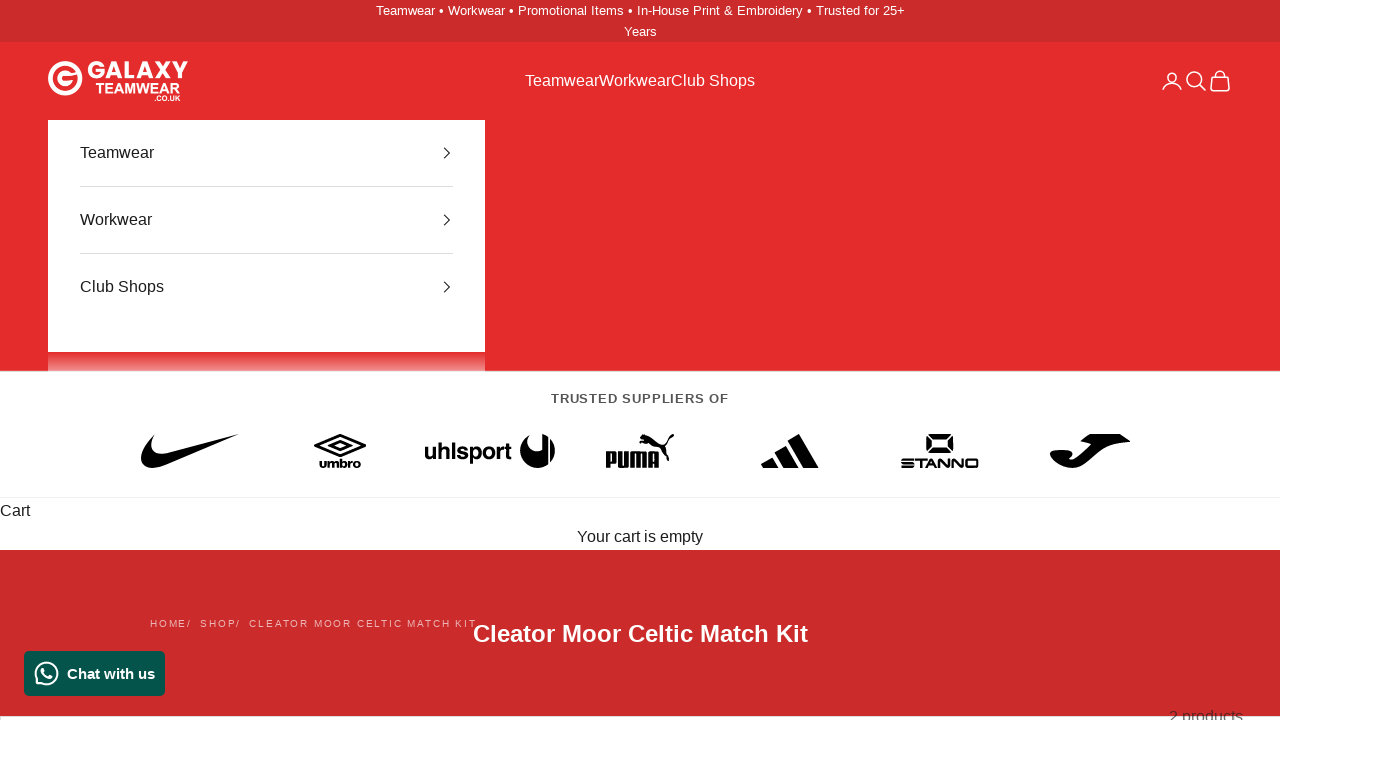

--- FILE ---
content_type: image/svg+xml
request_url: https://cdn.shopify.com/s/files/1/0802/6868/9757/files/Asset_7.svg?v=1767045877
body_size: 141
content:
<svg viewBox="0 0 1710.6 450.28" xmlns="http://www.w3.org/2000/svg" data-name="Layer 2" id="Layer_2">
  <g data-name="Layer 1" id="Layer_1-2">
    <g>
      <path d="M1545.15,0c16.56,5.09,32.81,11.69,47.97,20.06,5.86,3.24,27.57,15.81,28.62,21.42l.14,356.63c.19,1.99-.44,3.12-1.67,4.59-2.45,2.92-24.78,16.17-29.67,18.81-217.74,117.75-442.74-151.49-286.19-345.62,13.2-16.37,51.84-52.42,71.14-58.67.79-.26,2.55-.42,2.31.75-82.43,96.16,8.51,240.26,131.71,206.78,12.3-3.34,26.12-8.9,35.63-17.54V0Z"></path>
      <path d="M633.39,311.22v82.89h-42.23v-225.2h40.66v21.89c12.57-19.17,30.83-28.35,54.01-26.64,85.04,6.29,79.44,161.35,6.02,170.35-25.06,3.07-43.76-2.53-58.47-23.28ZM659.56,202.12c-38.92,6.61-40.5,101.67,11.91,98.05,43.63-3.01,47.29-108.12-11.91-98.05Z"></path>
      <path d="M218.95,111.04v76.63c20.68-28.74,69.75-32.46,93.07-4.71,4.62,5.49,11.71,20.56,11.71,27.38v121.2h-41.44l-2.35-2.35v-111.04c0-4.4-8.33-13.19-12.99-15.16-19.28-8.14-40.57,1.8-45.76,22.1-.45,1.77-2.25,12.23-2.25,13.39v93.05h-42.23V113.38l2.35-2.35h39.88Z"></path>
      <path d="M831.68,164.67c133.12-13.53,122.37,198.88-12.5,167.98-83.76-19.19-80.71-158.5,12.5-167.98ZM837.92,200.62c-47.1,5.03-44.72,91.62-3.16,97.68,44.33,6.46,54.22-40.55,42.66-73.93-6.09-17.59-21.26-25.69-39.49-23.74Z"></path>
      <path d="M522.35,218.95c-1.87-20.29-18.95-23.84-36.58-21.72-17.31,2.08-27.32,17.7-7.61,26.03,29.13,12.31,86.56,7.75,91.11,51.19,8.06,76.89-131.94,79.78-147.89,18.1-.89-3.42-2.7-11.92.09-14.17h43.01c-1.27,23.34,25.38,25.45,43.01,23.46,18.28-2.06,27.01-20.13,7.48-27.83-28.47-11.23-84.8-7.59-89.41-49.76-7.82-71.46,107.98-77.49,132.47-30.83,1.84,3.5,9.63,25.53,4.19,25.53h-39.88Z"></path>
      <path d="M42.23,168.9v107.13c0,.62,3.34,10.4,4.02,11.62,9.53,16.94,39.33,13.62,49.83-1.55,2.82-4.07,7.14-16.46,7.14-21.01v-96.18h42.23v162.65h-40.66v-21.89c-16.09,20.73-35.36,27.93-61.61,24.85-19.19-2.25-43.18-22.85-43.18-42.84v-122.77h42.23Z"></path>
      <path d="M1645.24,378.47V60.99c86.71,83.07,87.6,234.66,0,317.47Z"></path>
      <path d="M1110.38,125.11v43.79h26.59v29.71h-24.24c-2.23,1.37-2.16,3.12-2.43,5.39-2.28,19.41-1.55,62.92.02,83.02,1.33,16.99,12.7,12.48,26.65,13.24v30.5l-2.35,2.35h-32.84c-3.91,0-17.88-4.15-21.64-6.51-7.48-4.71-11.28-13.77-12.05-22.36-2.94-32.84,2.5-69.78-.16-103.06-1.61-4.92-17.08-1.65-21.68-2.56v-29.71h21.89v-43.79h42.23Z"></path>
      <polygon points="357.35 111.04 396.45 111.04 398.8 113.38 398.8 329.2 396.45 331.55 357.35 331.55 355.01 329.2 355.01 113.38 357.35 111.04"></polygon>
      <path d="M1041.57,208h-22.68c-3.55,0-16.42,5.92-19.4,8.76-2.34,2.22-9.54,14.59-9.54,17.05v95.4l-2.35,2.35h-41.44v-162.65h40.66v26.59c10.47-13.54,18.29-28.07,37.16-30.87,4.91-.73,16.46-2.57,17.58,3.5,2.07,11.2-1.53,28,0,39.88Z"></path>
    </g>
  </g>
</svg>

--- FILE ---
content_type: image/svg+xml
request_url: https://cdn.shopify.com/s/files/1/0802/6868/9757/files/Asset_1.svg?v=1767045877
body_size: 36
content:
<svg viewBox="0 0 711.33 354.66" xmlns="http://www.w3.org/2000/svg" data-name="Layer 2" id="Layer_2">
  <g data-name="Layer 1" id="Layer_1-2">
    <g>
      <path d="M378.51,353.8v-146.16c0-2.32-4.89-5.57-7.49-5.55-3.2.02-8.49,3.34-8.49,6.54v145.16h-46.94v-146.16c0-6.6-15.98-7.81-15.98,1v145.16h-46.94v-161.13c0-5.78,10.33-10.95,15.49-11.46,44.65-4.46,96.44,3.35,141.84-.05,7.88-.14,16.44,7.67,16.44,15.5v155.64l-1.5,1.5h-46.44Z"></path>
      <path d="M370.65,88.54c-1.38,2.87-1.32,9.58-4.81,10.65-10.13,3.09-21.29-8.67-15.14-19.11,8.1-13.77,30.78-11.22,44.13-9.59,4.34-8.22,1.63-14.25-7.83-15.02-5.79-.47-11.19,3.05-16.17.23-2.92-1.65-2.97-3.72-4.8-5.19-3.35-2.71-10.94-6.24-11.47-10.57-.8-6.5,6.14-6.91,8.22-11.65,1.1-2.49.49-5.22,2.27-7.71s6.9-3.85,9.47-6.5c1.95-2.02,6.7-12.31,7.65-12.52,4.76-1.06,5.37,6.13,9.7,6.96l9-7.81,7.63,11.37c24.03,2.87,45.97,14.77,65.62,28.23,33.26,22.77,79.83,77.76,123.36,71.8,50.3-6.89,44.49-93.39,96.66-110.96,11.58-3.9,19.27,2.52,16.72,14.71-3.29,15.74-30.28,21.99-42.18,32.68-15.98,14.36-20.6,38.46-30.86,55.97-5.55,9.46-14.64,15.18-22.44,22.46,2.34,4.99,5.76,8.32,8.01,13.64,4.05,9.58,6.84,24.7,7.8,35.11,1.32,14.32-2.78,27.94,7,39.89,3.27,4,10.53,7.04,12.4,10.56,2.24,4.2,1.12,9.99,2.26,14.7,1.33,5.53,7.71,11.4,7.28,16.53-.26,3.13-2.8,7.62-2.9,11.25-.1,3.47,3.29,11.71-1.79,13.16-2.37.67-7.38-.89-9.66-1.94-11.02-5.12-13.13-21.58-13.63-32.36-.19-4.08,2.45-6-.09-10.8-1.73-3.26-12.83-10.28-16.37-13.57-10.38-9.62-23.4-26.39-29.95-38.92-4.88-9.33-7.47-19.86-13.04-28.87-17.4-28.16-49.12-17.45-77.33-26.51-22.09-7.1-33.93-21.73-50.63-36.32-2.58-.69-7.06,4.9-9.34,6.31-11.98,7.38-25.04,3.96-37.4-.41-5.02-1.78-23.83-12.11-27.32-9.86Z"></path>
      <path d="M552.28,353.8h-46.94v-42.4l-1.5-1.5h-14.48v42.4l-1.5,1.5h-44.94l-1.5-1.5v-156.64c0-.37,1.71-5.06,2.1-5.88,2.73-5.69,8.23-8.08,14.33-8.63,25.34-2.26,54.12,1.68,79.82.15,5.32-.25,14.59,7.26,14.59,12.36v160.13ZM489.36,288.95h14.48c1.43-.88,1.38-1.99,1.55-3.44,2.72-23.14-1.94-51.91-.29-75.64-1.03-5.72-6.64-9.79-12.14-6.61-.99.57-3.6,3.59-3.6,4.37v81.31Z"></path>
      <path d="M236.69,181.19v160.13c0,6.45-10.17,13.26-16.44,12.51-25.24-2.18-55.15,2.85-79.82-.15-5.37-.65-14.59-5.24-14.59-11.36v-161.13h46.44l1.5,1.5v144.67c0,6.4,14.98,6.11,14.98,0v-144.67l1.5-1.5h46.44Z"></path>
      <path d="M46.94,309.9v43.9H0v-172.6h96.37c6.57,0,12.93,8.16,13.53,14.42,3.12,32.1-2.45,69.2-.03,101.84.61,4.01-7.42,12.45-10.51,12.45h-52.43ZM46.94,202.15v86.8c6.72.41,13.2.66,15.77-6.7-1.19-22.69,2.3-48.34.26-70.68-.93-10.27-7.17-9.67-16.03-9.43Z"></path>
    </g>
  </g>
</svg>

--- FILE ---
content_type: text/javascript
request_url: https://www.galaxyteamwear.co.uk/cdn/shop/t/9/assets/swatch-first-colour.js?v=83590232380446277971765723248
body_size: 402
content:
(function(){function shouldRun(){return document.querySelector("#facets-sidebar")||document.querySelector("facet-filters-form")||document.querySelector(".facets__sidebar")||document.querySelector(".facets")}const SPECIAL={obsidian:"#0b1b3a",onix:"#374151",anthracite:"#374151",carbon:"#374151",charcoal:"#374151","medium grey heather":"#6b7280","dark grey melange":"#6b7280","dark grey m\xE9lange":"#6b7280",vermillion:"#dc2626",volt:"#facc15"};function normalise(raw){return(raw||"").toLowerCase().trim().replace(/\s+/g," ").replace(/^team\s+/,"").replace(/^tw\s+/,"").replace(/^sv\s+/,"").replace(/\s+\d+$/,"").replace(/[()]/g,"")}function colourToCss(name){const n=normalise(name);return n?/^#([0-9a-f]{3}|[0-9a-f]{6})$/i.test(n)?n:SPECIAL[n]?SPECIAL[n]:n.includes("black")?"#000000":n.includes("white")?"#ffffff":n.includes("navy")||n.includes("midnight")||n.includes("obsidian")?"#0b1b3a":n.includes("grey")||n.includes("gray")||n.includes("silver")||n.includes("anthracite")||n.includes("onix")||n.includes("carbon")||n.includes("charcoal")||n.includes("heather")||n.includes("melange")||n.includes("m\xE9lange")?"#6b7280":n.includes("red")||n.includes("crimson")||n.includes("scarlet")||n.includes("claret")||n.includes("maroon")||n.includes("burgundy")?"#dc2626":n.includes("yellow")||n.includes("gold")||n.includes("lime")||n.includes("tour")||n.includes("solar")||n.includes("pulse")?"#facc15":n.includes("green")||n.includes("emerald")||n.includes("pine")||n.includes("cactus")||n.includes("mint")||n.includes("gecko")||n.includes("spark")?"#16a34a":n.includes("orange")||n.includes("fluo")?"#f97316":n.includes("purple")||n.includes("magenta")||n.includes("pink")||n.includes("fuchsia")||n.includes("beetroot")?"#7c3aed":n.includes("blue")||n.includes("royal")||n.includes("azure")||n.includes("sky")||n.includes("aqua")||n.includes("cyan")||n.includes("lagoon")?"#1d4ed8":n:""}function buildGradientFromTooltip(tooltip){const colours=(tooltip||"").split("/").map(p=>p.trim()).filter(Boolean).map(colourToCss).filter(c=>c&&c!=="transparent");if(colours.length===0)return"";if(colours.length===1)return colours[0];const n=colours.length;return`linear-gradient(to right, ${colours.map((c,i)=>{const start=i*100/n,end=(i+1)*100/n;return`${c} ${start}%, ${c} ${end}%`}).join(", ")})`}function applySwatches(root=document){if(!shouldRun())return;root.querySelectorAll("label.color-swatch[data-tooltip]").forEach(el=>{const tooltip=el.getAttribute("data-tooltip")||"",bg=buildGradientFromTooltip(tooltip);bg&&el.style.setProperty("--swatch-background",bg)})}document.addEventListener("DOMContentLoaded",()=>applySwatches());let rafId=null;new MutationObserver(()=>{rafId||(rafId=requestAnimationFrame(()=>{rafId=null,applySwatches()}))}).observe(document.documentElement,{childList:!0,subtree:!0})})();
//# sourceMappingURL=/cdn/shop/t/9/assets/swatch-first-colour.js.map?v=83590232380446277971765723248


--- FILE ---
content_type: image/svg+xml
request_url: https://cdn.shopify.com/s/files/1/0802/6868/9757/files/Asset_5.svg?v=1767045877
body_size: 464
content:
<svg viewBox="0 0 674.16 436.13" xmlns="http://www.w3.org/2000/svg" data-name="Layer 2" id="Layer_2">
  <g data-name="Layer 1" id="Layer_1-2">
    <g>
      <path d="M329.23.33c4.49-.7,9.2-.04,13.73-.23,108.17,42.64,215.01,89.47,322.75,133.5,7.95,4.57,10.71,14.69,6.49,22.85-3.45,6.67-19.08,11.64-26.19,14.74-97.94,42.65-197.9,80.84-295.86,123.45-6.37,2.65-13.34,1.77-20.07,1.73L13.26,164.91c-14.22-4.14-18.2-21.52-6.01-30.31L329.23.33ZM331.22,39.25L75.14,145.57c-3.18,1.22-3.18,4.19,0,5.41l254.33,106.07c5.78,1.29,11.64,1.38,17.27-.73l250.04-104.38,5.29-3.67-5.29-3.67-250.05-104.37c-4.53-1.63-10.75-1.73-15.51-.98Z"></path>
      <path d="M200.67,362.32c3.63-3.68,5.26-7.52,9.66-10.8,13.78-10.27,43.43-9.56,49.27,9.8,4.83-5.43,9.04-10.54,15.98-13.46,10.49-4.41,30.05-4.27,38.47,4.44,2.87,2.98,7.45,13.63,7.45,17.5v64.36h-29.96v-53.39c0-.39-2.04-4.7-2.54-5.44-5.84-8.6-17.71-6.03-22.46,2.42-1.33,2.37-3.96,10.65-3.96,13.01v43.41h-29.96v-51.39c0-.4-2.13-6.64-2.57-7.41-4.9-8.63-17.47-5.71-22.23,1.59-1.54,2.36-4.16,10.27-4.16,12.81v44.41h-29.96v-86.81h26.96v14.97Z"></path>
      <path d="M362.44,316.41v40.91c18.11-18.14,48.06-17.03,61.08,6.32,9.87,17.72,8.77,43.92-4.65,59.55-15.59,18.17-44.83,16.49-58.42-3.01-.65,4.43,1.56,10.51-1.51,13.97h-26.46v-117.75h29.96ZM377.15,367.55c-18.84,3.17-21.25,37.89-2.72,45.14,30.42,11.91,35.55-50.66,2.72-45.14Z"></path>
      <path d="M540.96,345.63c28.68-3.26,58.27,8.21,61.01,40.27,3.51,41.08-38.66,59.12-73.03,46.03-43.7-16.64-35.19-80.93,12.02-86.3ZM548.95,364.54c-24,2.62-25.17,45.32-2.6,50.97,31.92,7.99,34.82-54.48,2.6-50.97Z"></path>
      <path d="M102.81,347.35v54.38c0,6.71,7.98,12.47,14.48,12.47,5.68,0,14.48-5.53,14.48-11.47v-55.38h30.96v53.39c0,46.22-90.87,48.61-90.87-2v-51.39h30.96Z"></path>
      <path d="M499.24,345.35v25.94c-9.58-2.63-21.97-1.5-27.8,7.65-1,1.57-4.16,9.48-4.16,10.81v42.91l-1.5,1.5h-27.96l-1.55-3.44,1.05-83.37h26.96v14.97l8.98-11.49c1.65-1.39,7.78-5.48,9.5-5.48h16.48Z"></path>
      <path d="M334.22,77.15c4.9-.8,7.81.77,12.22,2.28,48.79,16.66,97.5,43.92,146.51,61.15,7.35,4.13,7.46,11.16,0,15.37-49.01,17.31-97.68,44.48-146.51,61.15-12.72,4.34-14.31,1.51-25.91-3.01-47.1-18.35-93.03-40.06-140.08-58.59-5.97-3.27-6.47-10.36-.67-14.14l154.44-64.21ZM335.22,116.02l-75.62,32.25c20.87,9.08,41.73,18.6,62.92,26.91,3.77,1.48,12.84,5.9,16.19,5.34l75.63-32.25-74.87-31.96c-1.4-.66-2.77-.58-4.25-.29Z"></path>
    </g>
  </g>
</svg>

--- FILE ---
content_type: image/svg+xml
request_url: https://cdn.shopify.com/s/files/1/0802/6868/9757/files/Asset_3.svg?v=1767045877
body_size: -817
content:
<svg viewBox="0 0 329 195.01" xmlns="http://www.w3.org/2000/svg" data-name="Layer 2" id="Layer_2">
  <g data-name="Layer 1" id="Layer_1-2">
    <g>
      <polygon points="216.34 0 329 195.01 241.27 195.01 151.5 38.27 215.35 0 216.34 0"></polygon>
      <polygon points="0 172.12 65.2 135.39 99.7 195.01 11.96 195.01 0 174.11 0 172.12"></polygon>
      <polygon points="128.11 195.01 76.85 106.06 142.02 68.6 214.35 195.01 128.11 195.01"></polygon>
    </g>
  </g>
</svg>

--- FILE ---
content_type: image/svg+xml
request_url: https://cdn.shopify.com/s/files/1/0802/6868/9757/files/Asset_6.svg?v=1767045877
body_size: -293
content:
<svg viewBox="0 0 3789.35 1321.86" xmlns="http://www.w3.org/2000/svg" data-name="Layer 2" id="Layer_2">
  <g data-name="Layer 1" id="Layer_1-2">
    <path d="M3789.35,0L1004.74,1181.82c-268.06,110.57-729.85,262.33-937.08-26.28-149.15-207.72-22.55-512.1,99.54-703.02C270.11,291.59,402.89,147.85,532.06,7.98l-56.7,111.17c-68.03,152.07-124.1,355.53-22.73,505.7,133.11,197.18,415.52,150.7,612.98,100.29L3789.35,0Z"></path>
  </g>
</svg>

--- FILE ---
content_type: image/svg+xml
request_url: https://cdn.shopify.com/s/files/1/0802/6868/9757/files/Asset_4.svg?v=1767045877
body_size: 547
content:
<svg viewBox="0 0 966.19 418.73" xmlns="http://www.w3.org/2000/svg" data-name="Layer 2" id="Layer_2">
  <g data-name="Layer 1" id="Layer_1-2">
    <g>
      <path d="M397.37,166.11h170.45l58.66,59.23c-.49,2.24-19.12,7.84-22.45,7.55h-245.86c-7.25-.95-14.55-3.01-20.43-7.53l59.64-59.25Z"></path>
      <path d="M338.72,7.05c7.61-3.3,14.98-6.38,23.44-7.04h241.88c8.15.9,16.79,2.4,23.42,7.53l-59.64,59.25-167.71.27-3.99-1.01-56.41-56.49-.98-2.5Z"></path>
      <path d="M825.06,302.05c36.3,2.17,77.94-3.8,113.63-.25,15.07,1.5,25.27,14.86,26.52,29.43s1.32,43.96-.05,58.97c-1.3,14.25-11.07,25.56-25.47,27.48-36.08-2.4-76.35,3.23-111.93.05-12.17-1.09-23.66-13.01-26.35-24.61,1.77-21.19-2.71-47.16,0-67.77,1.53-11.62,12.41-21.28,23.66-23.3ZM830.8,330.76v57.95h103.91l1.5-1.5v-54.95l-1.5-1.5h-103.91Z"></path>
      <path d="M583.51,383.72v-81.93h28.98v89.42c0,3.12-3.72,11.5-5.58,14.4-11.01,17.26-31.28,14.64-45.39,2.59l-71.93-71.96-2,1.01v80.43h-27.48l-1.5-1.5v-85.93c0-6.35,3.85-14.23,7.97-19.01,13.24-15.32,30.18-10.52,44,1.01,23.71,19.78,46.14,51.74,69.92,69.96,1.01.77,1.26,1.93,3,1.49Z"></path>
      <path d="M754.36,383.72v-81.93h28.98v91.42c0,2.79-4.26,11.27-6.17,13.82-12.76,17.06-31.42,11.98-45.8.18-23.06-18.92-44.34-50.93-67.9-68.98-.97-.74-1.87-1.52-2.99-2.04l-2.03,1.06v80.43h-25.48c-.35,0-1.11,1.77-2.5-.5v-92.92c0-1.63,4.64-10.21,6-11.99,11.91-15.64,30.33-12.21,43.97-1.01,24.15,19.81,46.73,52.43,70.92,70.96,1.01.77,1.26,1.93,3,1.49Z"></path>
      <path d="M323.25,22.02l58.49,57.4,1.01,3.99-.58,69.48-57.93,57.95c-5.14-7.27-7.92-17.59-8.54-26.41-3.15-44.98,2.48-93.6,0-138.97.95-8.16,2.96-16.63,7.55-23.45Z"></path>
      <path d="M642.44,210.86l-2.5-.98-56.49-56.41-1.01-3.99.58-69.48,57.93-57.95c5.76,8.16,7.39,18.69,8.54,28.41-2.36,44.12,2.98,91.21,0,134.97-.63,9.25-3.16,17.16-7.05,25.43Z"></path>
      <path d="M451.62,417.69h-31.47l-15.64-28.81h-58.63s-14.15,28.81-14.15,28.81h-31.97l54.52-104.84c10.55-14.74,32.58-15.03,42.42.41l54.93,104.44ZM388.67,358.74c-1.04-1.98-12.83-25.84-13.98-24.98l-12,24.98h25.98Z"></path>
      <polygon points="333.72 301.79 333.72 330.76 266.77 330.76 266.77 417.69 237.8 417.69 237.8 330.76 170.86 330.76 170.86 301.79 333.72 301.79"></polygon>
      <path d="M0,344.75h140.38c10.28,0,23.25,14.15,26.67,23.29.76,2.04,2.49,5.39.31,6.69H30.47c-1.28,0-7.47-2.14-9.17-2.82-11.02-4.46-19.65-15.39-21.31-27.15Z"></path>
      <path d="M161.86,301.79v28.98H0c1.65-10.02,8.51-20.13,17.46-25.01,1.6-.87,8.8-3.97,10.02-3.97h134.39Z"></path>
      <path d="M168.86,388.72c-2.36,11.13-9.62,21.57-20.09,26.37-1,.46-6.04,2.61-6.38,2.61H6.99v-28.98h161.86Z"></path>
    </g>
  </g>
</svg>

--- FILE ---
content_type: image/svg+xml
request_url: https://cdn.shopify.com/s/files/1/0802/6868/9757/files/Asset_2.svg?v=1767045877
body_size: -687
content:
<svg viewBox="0 0 286.11 121.67" xmlns="http://www.w3.org/2000/svg" data-name="Layer 2" id="Layer_2">
  <g data-name="Layer 1" id="Layer_1-2">
    <path d="M286.11,25.92l-.5,1.98c-33.08,3.54-64.38,5.72-93.51,23.12-28.98,17.31-51.87,46.08-79.52,62.03-28.7,16.56-66.46,7.46-91.53-11.99-9.6-7.45-32.48-30.42-14.12-39.83,9.5-4.87,48.12-4.51,59.1-2.16,10.4,2.23,18.27,9.23,11.57,19.99-2.73,4.39-8.63,5.6-9.8,10.62,3.72,1.38,6.32,2.48,10.48,2.04,7.87-.83,24.85-15.01,31.4-20.45,4.4-3.66,35.32-31.52,35.86-33.93s-5.2-3.36-6.97-3.95c-9.78-3.28-20.75-5.49-30.89-7.5C118.09,16.61,129.9,6.73,142.13.04l106.58-.04,37.4,25.92Z"></path>
  </g>
</svg>